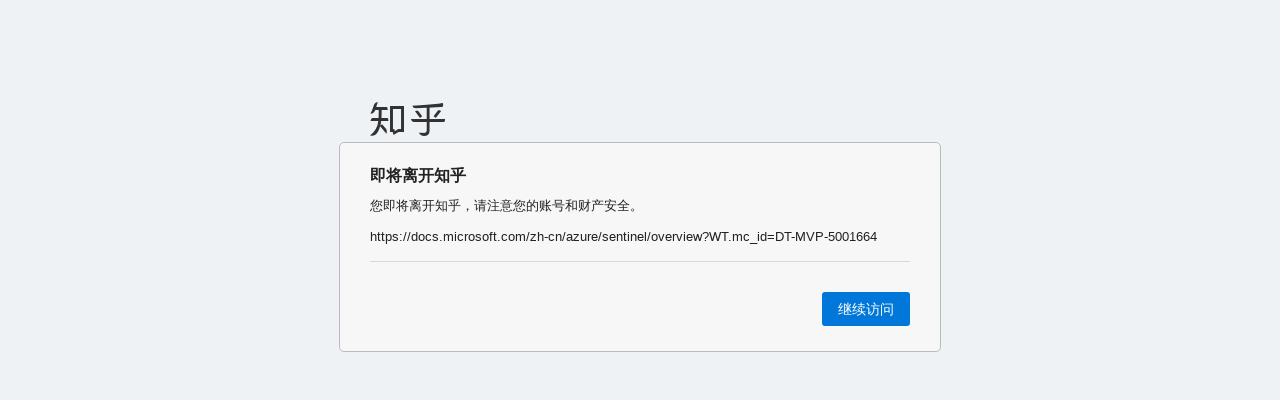

--- FILE ---
content_type: text/html; charset=utf-8
request_url: https://link.zhihu.com/?target=https%3A//docs.microsoft.com/zh-cn/azure/sentinel/overview%3FWT.mc_id%3DDT-MVP-5001664
body_size: 1682
content:
<!--修改此文件需要 review-->
<!DOCTYPE html>
<html lang="zh-CN">
<head>
    <meta charset="utf-8">
    <meta name="robots" content="noindex">
    <meta http-equiv="X-UA-Compatible" content="IE=edge,chrome=1">
    <meta name="renderer" content="webkit">
    <meta name="viewport" content="width=device-width, initial-scale=1, maximum-scale=1"/>
    <title>知乎 - 安全中心</title>
    <link rel="shortcut icon" href="https://staticoffice.zhihu.com/static/favicon.ico" type="image/x-icon">
    <style>
        body,
        h1,
        p {
            margin: 0;
            padding: 0;
        }

        a {
            text-decoration: none;
        }

        button {
            padding: 0;
            font-family: inherit;
            background: none;
            border: none;
            outline: none;
            cursor: pointer;
        }

        html {
            width: 100%;
            height: 100%;
            background-color: #eff2f5;
        }

        body {
            padding-top: 100px;
            color: #222;
            font-size: 13px;
            font-family: 'Helvetica Neue', Helvetica, Arial, sans-serif;
            line-height: 1.5;
            -webkit-tap-highlight-color: rgba(0, 0, 0, 0);
        }

        @media (max-width: 620px) {
            body {
                font-size: 15px;
            }
        }

        .button {
            display: inline-block;
            padding: 10px 16px;
            color: #fff;
            font-size: 14px;
            line-height: 1;
            background-color: #0077d9;
            border-radius: 3px;
        }

        @media (max-width: 620px) {
            .button {
                font-size: 16px;
            }
        }

        .button:hover {
            background-color: #0070cd;
        }

        .button:active {
            background-color: #0077d9;
        }

        .link-button {
            color: #105cb6;
            font-size: 13px;
        }

        @media (max-width: 620px) {
            .link-button {
                font-size: 15px;
            }
        }

        .logo,
        .wrapper {
            margin: auto;
            padding-left: 30px;
            padding-right: 30px;
            max-width: 540px;
        }

        .wrapper {
            padding-top: 25px;
            padding-bottom: 25px;
            background-color: #f7f7f7;
            border: 1px solid #babbbc;
            border-radius: 5px;
        }

        @media (max-width: 620px) {
            .logo,
            .wrapper {
                margin: 0 10px;
            }
        }

        h1 {
            margin-bottom: 12px;
            font-size: 16px;
            font-weight: 700;
            line-height: 1;
        }

        @media (max-width: 620px) {
            h1 {
                font-size: 18px;
            }
        }

        .warning {
            color: #c33;
        }

        .link {
            margin-top: 12px;
            word-wrap: normal;
            white-space: nowrap;
            overflow: hidden;
            text-overflow: ellipsis;
            cursor: pointer;
        }

        .link.is-expanded {
            word-wrap: break-word;
            white-space: normal;
        }

        .actions {
            margin-top: 15px;
            padding-top: 30px;
            text-align: right;
            border-top: 1px solid #d8d8d8;
        }

        .actions .link-button + .link-button {
            margin-left: 30px;
        }

        .tip {
            position: relative;
            display: none;
            margin-top: 30px;
            padding-top: 18px;
            color: #999;
            text-align: left;
            background: #f7f7f7;
            border-top: 1px solid #d8d8d8;
            opacity: 0;
            transition: opacity .2s ease-out;
        }

        .tip.is-visible {
            opacity: 1;
        }

        .tip:after, .tip:before {
            position: absolute;
            bottom: 100%;
            right: 5em;
            content: " ";
            height: 0;
            width: 0;
            border: solid transparent;
            pointer-events: none;
        }

        .tip:after {
            margin-right: -6px;
            border-color: rgba(247, 247, 247, 0);
            border-bottom-color: #f7f7f7;
            border-width: 6px;
        }

        .tip:before {
            margin-right: -7px;
            border-color: rgba(216, 216, 216, 0);
            border-bottom-color: #d2d2d2;
            border-width: 7px;
        }
    </style>
</head>
<body>
<div class="logo">
    <a href="https://www.zhihu.com">
        <img src="//static.zhihu.com/static/img/logo_black_trans.png"
             srcset="//static.zhihu.com/static/img/logo_black_trans@2x.png 2x" alt="知乎">
    </a>
</div>
<div class="wrapper">
    <div class="content">
        <h1>即将离开知乎</h1>
        <p class="info">您即将离开知乎，请注意您的账号和财产安全。</p>
        <p class="link">https://docs.microsoft.com/zh-cn/azure/sentinel/overview?WT.mc_id=DT-MVP-5001664</p>
    </div>
    <div class="actions">
        <a class="button" href="https://docs.microsoft.com/zh-cn/azure/sentinel/overview?WT.mc_id=DT-MVP-5001664">继续访问</a>
    </div>
</div>
<script>
    var showTipButton = document.querySelector('.js-show-tip');
    var tipEl = document.querySelector('.tip');
    var showTip = function () {
        tipEl.style.display = 'block';
        tipEl.offsetWidth; // force reflow
        tipEl.className = 'tip is-visible';
        return false;
    };

    var linkEl = document.querySelector('.link');
    var selectLink = function () {
        linkEl.className = 'link is-expanded';
        if (document.body.createTextRange) {
            range = document.body.createTextRange();
            range.moveToElementText(linkEl);
            range.select();
        } else if (window.getSelection) {
            selection = window.getSelection();
            range = document.createRange();
            range.selectNodeContents(linkEl);
            selection.removeAllRanges();
            selection.addRange(range);
        }
        ;
    };

    if (window.addEventListener) {
        if (showTipButton) {
            showTipButton.addEventListener('click', showTip);
        }
        if (linkEl) {
            linkEl.addEventListener('click', selectLink);
        }
    } else {
        if (showTipButton) {
            showTipButton.attachEvent('onclick', showTip);
        }
        if (linkEl) {
            linkEl.attachEvent('onclick', selectLink);
        }
    }
</script>
</body>
</html>
